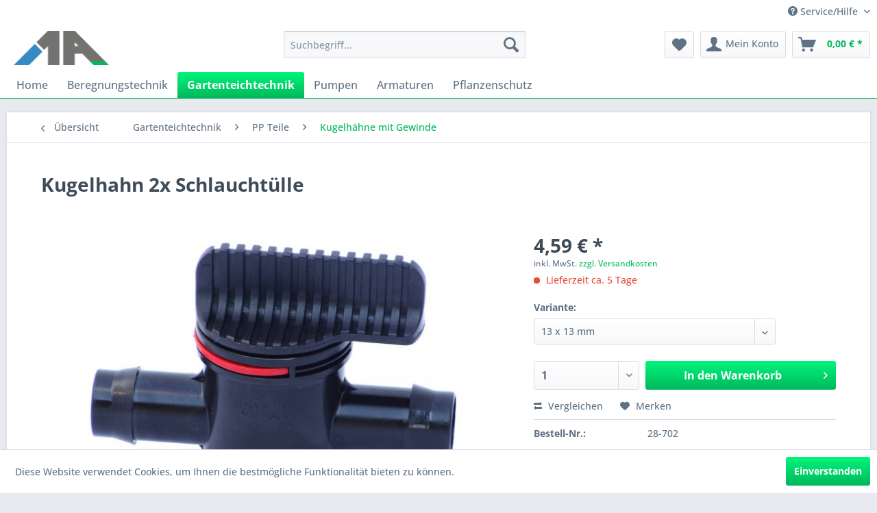

--- FILE ---
content_type: text/html; charset=UTF-8
request_url: http://1awassertechnik.de/gartenteichtechnik/pp-teile/kugelhaehne-mit-gewinde/62/kugelhahn-2x-schlauchtuelle
body_size: 9853
content:
<!DOCTYPE html> <html class="no-js" lang="de" itemscope="itemscope" itemtype="https://schema.org/WebPage"> <head> <meta charset="utf-8"> <meta name="author" content="" /> <meta name="robots" content="index,follow" /> <meta name="revisit-after" content="15 days" /> <meta name="keywords" content=" Material:, PP " /> <meta name="description" content="Material: PP" /> <meta property="og:type" content="product" /> <meta property="og:site_name" content="AR Wassertechnik Shop" /> <meta property="og:url" content="http://1awassertechnik.de/gartenteichtechnik/pp-teile/kugelhaehne-mit-gewinde/62/kugelhahn-2x-schlauchtuelle" /> <meta property="og:title" content="Kugelhahn 2x Schlauchtülle" /> <meta property="og:description" content="Material: PP" /> <meta property="og:image" content="http://1awassertechnik.de/media/image/d8/a4/69/62_9464e1d829a9d83cf35562a18f2c8d12.jpg" /> <meta property="product:brand" content="Rehwald" /> <meta property="product:price" content="4,59" /> <meta property="product:product_link" content="http://1awassertechnik.de/gartenteichtechnik/pp-teile/kugelhaehne-mit-gewinde/62/kugelhahn-2x-schlauchtuelle" /> <meta name="twitter:card" content="product" /> <meta name="twitter:site" content="AR Wassertechnik Shop" /> <meta name="twitter:title" content="Kugelhahn 2x Schlauchtülle" /> <meta name="twitter:description" content="Material: PP" /> <meta name="twitter:image" content="http://1awassertechnik.de/media/image/d8/a4/69/62_9464e1d829a9d83cf35562a18f2c8d12.jpg" /> <meta itemprop="copyrightHolder" content="AR Wassertechnik Shop" /> <meta itemprop="copyrightYear" content="2016" /> <meta itemprop="isFamilyFriendly" content="True" /> <meta itemprop="image" content="http://1awassertechnik.de/media/image/d8/b0/08/1.png" /> <meta name="viewport" content="width=device-width, initial-scale=1.0"> <meta name="mobile-web-app-capable" content="yes"> <meta name="apple-mobile-web-app-title" content="AR Wassertechnik Shop"> <meta name="apple-mobile-web-app-capable" content="yes"> <meta name="apple-mobile-web-app-status-bar-style" content="default"> <link rel="apple-touch-icon-precomposed" href="/themes/Frontend/Responsive/frontend/_public/src/img/apple-touch-icon-precomposed.png"> <link rel="shortcut icon" href="/themes/Frontend/Responsive/frontend/_public/src/img/favicon.ico"> <meta name="msapplication-navbutton-color" content="#00b85c" /> <meta name="application-name" content="AR Wassertechnik Shop" /> <meta name="msapplication-starturl" content="http://1awassertechnik.de/" /> <meta name="msapplication-window" content="width=1024;height=768" /> <meta name="msapplication-TileImage" content="/themes/Frontend/Responsive/frontend/_public/src/img/win-tile-image.png"> <meta name="msapplication-TileColor" content="#00b85c"> <meta name="theme-color" content="#00b85c" /> <link rel="canonical" href="http://1awassertechnik.de/gartenteichtechnik/pp-teile/kugelhaehne-mit-gewinde/62/kugelhahn-2x-schlauchtuelle" /> <title itemprop="name">Kugelhahn 2x Schlauchtülle | Kugelhähne mit Gewinde | PP Teile | Gartenteichtechnik | AR Wassertechnik Shop</title> <link href="/web/cache/1608936722_92819569454d3815a5275d0f1b9fa8cf.css" media="all" rel="stylesheet" type="text/css" /> </head> <body class="is--ctl-detail is--act-index" > <div class="page-wrap"> <noscript class="noscript-main"> <div class="alert is--warning"> <div class="alert--icon"> <i class="icon--element icon--warning"></i> </div> <div class="alert--content"> Um AR&#x20;Wassertechnik&#x20;Shop in vollem Umfang nutzen zu k&ouml;nnen, empfehlen wir Ihnen Javascript in Ihrem Browser zu aktiveren. </div> </div> </noscript> <header class="header-main"> <div class="top-bar"> <div class="container block-group"> <nav class="top-bar--navigation block" role="menubar">   <div class="navigation--entry entry--compare is--hidden" role="menuitem" aria-haspopup="true" data-drop-down-menu="true">   </div> <div class="navigation--entry entry--service has--drop-down" role="menuitem" aria-haspopup="true" data-drop-down-menu="true"> <i class="icon--service"></i> Service/Hilfe <ul class="service--list is--rounded" role="menu"> <li class="service--entry" role="menuitem"> <a class="service--link" href="http://1awassertechnik.de/newsletter" title="Newsletter" > Newsletter </a> </li> <li class="service--entry" role="menuitem"> <a class="service--link" href="http://1awassertechnik.de/kontaktformular" title="Kontakt" target="_self"> Kontakt </a> </li> <li class="service--entry" role="menuitem"> <a class="service--link" href="http://1awassertechnik.de/sitemap" title="Sitemap" > Sitemap </a> </li> <li class="service--entry" role="menuitem"> <a class="service--link" href="http://1awassertechnik.de/versand-und-zahlungsbedingungen" title="Versand und Zahlungsbedingungen" > Versand und Zahlungsbedingungen </a> </li> <li class="service--entry" role="menuitem"> <a class="service--link" href="http://1awassertechnik.de/widerrufsrecht" title="Widerrufsrecht" > Widerrufsrecht </a> </li> <li class="service--entry" role="menuitem"> <a class="service--link" href="http://1awassertechnik.de/agb" title="AGB" > AGB </a> </li> <li class="service--entry" role="menuitem"> <a class="service--link" href="http://1awassertechnik.de/impressum" title="Impressum" > Impressum </a> </li> </ul> </div> </nav> </div> </div> <div class="container header--navigation"> <div class="logo-main block-group" role="banner"> <div class="logo--shop block"> <a class="logo--link" href="http://1awassertechnik.de/" title="AR Wassertechnik Shop - zur Startseite wechseln"> <picture> <source srcset="http://1awassertechnik.de/media/image/d8/b0/08/1.png" media="(min-width: 78.75em)"> <source srcset="http://1awassertechnik.de/media/image/d8/b0/08/1.png" media="(min-width: 64em)"> <source srcset="http://1awassertechnik.de/media/image/d8/b0/08/1.png" media="(min-width: 48em)"> <img srcset="http://1awassertechnik.de/media/image/79/dc/28/top2.jpg" alt="AR Wassertechnik Shop - zur Startseite wechseln" /> </picture> </a> </div> </div> <nav class="shop--navigation block-group"> <ul class="navigation--list block-group" role="menubar"> <li class="navigation--entry entry--menu-left" role="menuitem"> <a class="entry--link entry--trigger btn is--icon-left" href="#offcanvas--left" data-offcanvas="true" data-offCanvasSelector=".sidebar-main" aria-label="Menü"> <i class="icon--menu"></i> Menü </a> </li> <li class="navigation--entry entry--search" role="menuitem" data-search="true" aria-haspopup="true" data-minLength="3"> <a class="btn entry--link entry--trigger" href="#show-hide--search" title="Suche anzeigen / schließen" aria-label="Suche anzeigen / schließen"> <i class="icon--search"></i> <span class="search--display">Suchen</span> </a> <form action="/search" method="get" class="main-search--form"> <input type="search" name="sSearch" aria-label="Suchbegriff..." class="main-search--field" autocomplete="off" autocapitalize="off" placeholder="Suchbegriff..." maxlength="30" /> <button type="submit" class="main-search--button" aria-label="Suchen"> <i class="icon--search"></i> <span class="main-search--text">Suchen</span> </button> <div class="form--ajax-loader">&nbsp;</div> </form> <div class="main-search--results"></div> </li>  <li class="navigation--entry entry--notepad" role="menuitem"> <a href="http://1awassertechnik.de/merkzettel" title="Merkzettel" aria-label="Merkzettel" class="btn"> <i class="icon--heart"></i> </a> </li> <li class="navigation--entry entry--account" role="menuitem" data-offcanvas="true" data-offCanvasSelector=".account--dropdown-navigation"> <a href="http://1awassertechnik.de/account" title="Mein Konto" aria-label="Mein Konto" class="btn is--icon-left entry--link account--link"> <i class="icon--account"></i> <span class="account--display"> Mein Konto </span> </a> </li> <li class="navigation--entry entry--cart" role="menuitem"> <a class="btn is--icon-left cart--link" href="http://1awassertechnik.de/checkout/cart" title="Warenkorb" aria-label="Warenkorb"> <span class="cart--display"> Warenkorb </span> <span class="badge is--primary is--minimal cart--quantity is--hidden">0</span> <i class="icon--basket"></i> <span class="cart--amount"> 0,00&nbsp;&euro; * </span> </a> <div class="ajax-loader">&nbsp;</div> </li>  </ul> </nav> <div class="container--ajax-cart" data-collapse-cart="true" data-displayMode="offcanvas"></div> </div> </header> <nav class="navigation-main"> <div class="container" data-menu-scroller="true" data-listSelector=".navigation--list.container" data-viewPortSelector=".navigation--list-wrapper"> <div class="navigation--list-wrapper"> <ul class="navigation--list container" role="menubar" itemscope="itemscope" itemtype="https://schema.org/SiteNavigationElement"> <li class="navigation--entry is--home" role="menuitem"><a class="navigation--link is--first" href="http://1awassertechnik.de/" title="Home" aria-label="Home" itemprop="url"><span itemprop="name">Home</span></a></li><li class="navigation--entry" role="menuitem"><a class="navigation--link" href="http://1awassertechnik.de/beregnungstechnik" title="Beregnungstechnik" aria-label="Beregnungstechnik" itemprop="url"><span itemprop="name">Beregnungstechnik</span></a></li><li class="navigation--entry is--active" role="menuitem"><a class="navigation--link is--active" href="http://1awassertechnik.de/gartenteichtechnik" title="Gartenteichtechnik" aria-label="Gartenteichtechnik" itemprop="url"><span itemprop="name">Gartenteichtechnik</span></a></li><li class="navigation--entry" role="menuitem"><a class="navigation--link" href="http://1awassertechnik.de/pumpen" title="Pumpen" aria-label="Pumpen" itemprop="url"><span itemprop="name">Pumpen</span></a></li><li class="navigation--entry" role="menuitem"><a class="navigation--link" href="http://1awassertechnik.de/armaturen" title="Armaturen" aria-label="Armaturen" itemprop="url"><span itemprop="name">Armaturen</span></a></li><li class="navigation--entry" role="menuitem"><a class="navigation--link" href="http://1awassertechnik.de/pflanzenschutz" title="Pflanzenschutz" aria-label="Pflanzenschutz" itemprop="url"><span itemprop="name">Pflanzenschutz</span></a></li> </ul> </div> </div> </nav> <section class="content-main container block-group"> <nav class="content--breadcrumb block"> <a class="breadcrumb--button breadcrumb--link" href="http://1awassertechnik.de/gartenteichtechnik/pp-teile/kugelhaehne-mit-gewinde" title="Übersicht"> <i class="icon--arrow-left"></i> <span class="breadcrumb--title">Übersicht</span> </a> <ul class="breadcrumb--list" role="menu" itemscope itemtype="https://schema.org/BreadcrumbList"> <li role="menuitem" class="breadcrumb--entry" itemprop="itemListElement" itemscope itemtype="https://schema.org/ListItem"> <a class="breadcrumb--link" href="http://1awassertechnik.de/gartenteichtechnik" title="Gartenteichtechnik" itemprop="item"> <link itemprop="url" href="http://1awassertechnik.de/gartenteichtechnik" /> <span class="breadcrumb--title" itemprop="name">Gartenteichtechnik</span> </a> <meta itemprop="position" content="0" /> </li> <li role="none" class="breadcrumb--separator"> <i class="icon--arrow-right"></i> </li> <li role="menuitem" class="breadcrumb--entry" itemprop="itemListElement" itemscope itemtype="https://schema.org/ListItem"> <a class="breadcrumb--link" href="http://1awassertechnik.de/gartenteichtechnik/pp-teile" title="PP Teile" itemprop="item"> <link itemprop="url" href="http://1awassertechnik.de/gartenteichtechnik/pp-teile" /> <span class="breadcrumb--title" itemprop="name">PP Teile</span> </a> <meta itemprop="position" content="1" /> </li> <li role="none" class="breadcrumb--separator"> <i class="icon--arrow-right"></i> </li> <li role="menuitem" class="breadcrumb--entry is--active" itemprop="itemListElement" itemscope itemtype="https://schema.org/ListItem"> <a class="breadcrumb--link" href="http://1awassertechnik.de/gartenteichtechnik/pp-teile/kugelhaehne-mit-gewinde" title="Kugelhähne mit Gewinde" itemprop="item"> <link itemprop="url" href="http://1awassertechnik.de/gartenteichtechnik/pp-teile/kugelhaehne-mit-gewinde" /> <span class="breadcrumb--title" itemprop="name">Kugelhähne mit Gewinde</span> </a> <meta itemprop="position" content="2" /> </li> </ul> </nav> <nav class="product--navigation"> <a href="#" class="navigation--link link--prev"> <div class="link--prev-button"> <span class="link--prev-inner">Zurück</span> </div> <div class="image--wrapper"> <div class="image--container"></div> </div> </a> <a href="#" class="navigation--link link--next"> <div class="link--next-button"> <span class="link--next-inner">Vor</span> </div> <div class="image--wrapper"> <div class="image--container"></div> </div> </a> </nav> <div class="content-main--inner"> <aside class="sidebar-main off-canvas"> <div class="navigation--smartphone"> <ul class="navigation--list "> <li class="navigation--entry entry--close-off-canvas"> <a href="#close-categories-menu" title="Menü schließen" class="navigation--link"> Menü schließen <i class="icon--arrow-right"></i> </a> </li> </ul> <div class="mobile--switches">   </div> </div> <div class="sidebar--categories-wrapper" data-subcategory-nav="true" data-mainCategoryId="3" data-categoryId="2165" data-fetchUrl="/widgets/listing/getCategory/categoryId/2165"> <div class="categories--headline navigation--headline"> Kategorien </div> <div class="sidebar--categories-navigation"> <ul class="sidebar--navigation categories--navigation navigation--list is--drop-down is--level0 is--rounded" role="menu"> <li class="navigation--entry has--sub-children" role="menuitem"> <a class="navigation--link link--go-forward" href="http://1awassertechnik.de/beregnungstechnik" data-categoryId="2155" data-fetchUrl="/widgets/listing/getCategory/categoryId/2155" title="Beregnungstechnik" > Beregnungstechnik <span class="is--icon-right"> <i class="icon--arrow-right"></i> </span> </a> </li> <li class="navigation--entry is--active has--sub-categories has--sub-children" role="menuitem"> <a class="navigation--link is--active has--sub-categories link--go-forward" href="http://1awassertechnik.de/gartenteichtechnik" data-categoryId="2156" data-fetchUrl="/widgets/listing/getCategory/categoryId/2156" title="Gartenteichtechnik" > Gartenteichtechnik <span class="is--icon-right"> <i class="icon--arrow-right"></i> </span> </a> <ul class="sidebar--navigation categories--navigation navigation--list is--level1 is--rounded" role="menu"> <li class="navigation--entry" role="menuitem"> <a class="navigation--link" href="http://1awassertechnik.de/gartenteichtechnik/beleuchtung" data-categoryId="2176" data-fetchUrl="/widgets/listing/getCategory/categoryId/2176" title="Beleuchtung" > Beleuchtung </a> </li> <li class="navigation--entry" role="menuitem"> <a class="navigation--link" href="http://1awassertechnik.de/gartenteichtechnik/belueftung-heizung" data-categoryId="2180" data-fetchUrl="/widgets/listing/getCategory/categoryId/2180" title="Belüftung / Heizung" > Belüftung / Heizung </a> </li> <li class="navigation--entry" role="menuitem"> <a class="navigation--link" href="http://1awassertechnik.de/gartenteichtechnik/filtertechnik" data-categoryId="2174" data-fetchUrl="/widgets/listing/getCategory/categoryId/2174" title="Filtertechnik" > Filtertechnik </a> </li> <li class="navigation--entry" role="menuitem"> <a class="navigation--link" href="http://1awassertechnik.de/gartenteichtechnik/pflegeprodukte" data-categoryId="2173" data-fetchUrl="/widgets/listing/getCategory/categoryId/2173" title="Pflegeprodukte" > Pflegeprodukte </a> </li> <li class="navigation--entry" role="menuitem"> <a class="navigation--link" href="http://1awassertechnik.de/gartenteichtechnik/pumpen" data-categoryId="2175" data-fetchUrl="/widgets/listing/getCategory/categoryId/2175" title="Pumpen" > Pumpen </a> </li> <li class="navigation--entry" role="menuitem"> <a class="navigation--link" href="http://1awassertechnik.de/gartenteichtechnik/teichbau" data-categoryId="2178" data-fetchUrl="/widgets/listing/getCategory/categoryId/2178" title="Teichbau" > Teichbau </a> </li> <li class="navigation--entry" role="menuitem"> <a class="navigation--link" href="http://1awassertechnik.de/gartenteichtechnik/uvc-klaergeraete" data-categoryId="2179" data-fetchUrl="/widgets/listing/getCategory/categoryId/2179" title="UVC-Klärgeräte" > UVC-Klärgeräte </a> </li> <li class="navigation--entry" role="menuitem"> <a class="navigation--link" href="http://1awassertechnik.de/gartenteichtechnik/zubehoer" data-categoryId="2177" data-fetchUrl="/widgets/listing/getCategory/categoryId/2177" title="Zubehör" > Zubehör </a> </li> <li class="navigation--entry has--sub-children" role="menuitem"> <a class="navigation--link link--go-forward" href="http://1awassertechnik.de/gartenteichtechnik/pvc-teile" data-categoryId="2158" data-fetchUrl="/widgets/listing/getCategory/categoryId/2158" title="PVC Teile" > PVC Teile <span class="is--icon-right"> <i class="icon--arrow-right"></i> </span> </a> </li> <li class="navigation--entry is--active has--sub-categories has--sub-children" role="menuitem"> <a class="navigation--link is--active has--sub-categories link--go-forward" href="http://1awassertechnik.de/gartenteichtechnik/pp-teile" data-categoryId="2163" data-fetchUrl="/widgets/listing/getCategory/categoryId/2163" title="PP Teile" > PP Teile <span class="is--icon-right"> <i class="icon--arrow-right"></i> </span> </a> <ul class="sidebar--navigation categories--navigation navigation--list is--level2 navigation--level-high is--rounded" role="menu"> <li class="navigation--entry" role="menuitem"> <a class="navigation--link" href="http://1awassertechnik.de/gartenteichtechnik/pp-teile/gewindefittings" data-categoryId="2164" data-fetchUrl="/widgets/listing/getCategory/categoryId/2164" title="Gewindefittings" > Gewindefittings </a> </li> <li class="navigation--entry is--active" role="menuitem"> <a class="navigation--link is--active" href="http://1awassertechnik.de/gartenteichtechnik/pp-teile/kugelhaehne-mit-gewinde" data-categoryId="2165" data-fetchUrl="/widgets/listing/getCategory/categoryId/2165" title="Kugelhähne mit Gewinde" > Kugelhähne mit Gewinde </a> </li> </ul> </li> </ul> </li> <li class="navigation--entry has--sub-children" role="menuitem"> <a class="navigation--link link--go-forward" href="http://1awassertechnik.de/pumpen" data-categoryId="2157" data-fetchUrl="/widgets/listing/getCategory/categoryId/2157" title="Pumpen" > Pumpen <span class="is--icon-right"> <i class="icon--arrow-right"></i> </span> </a> </li> <li class="navigation--entry has--sub-children" role="menuitem"> <a class="navigation--link link--go-forward" href="http://1awassertechnik.de/armaturen" data-categoryId="2187" data-fetchUrl="/widgets/listing/getCategory/categoryId/2187" title="Armaturen" > Armaturen <span class="is--icon-right"> <i class="icon--arrow-right"></i> </span> </a> </li> <li class="navigation--entry" role="menuitem"> <a class="navigation--link" href="http://1awassertechnik.de/pflanzenschutz" data-categoryId="2186" data-fetchUrl="/widgets/listing/getCategory/categoryId/2186" title="Pflanzenschutz" > Pflanzenschutz </a> </li> </ul> </div> <div class="shop-sites--container is--rounded"> <div class="shop-sites--headline navigation--headline"> Informationen </div> <ul class="shop-sites--navigation sidebar--navigation navigation--list is--drop-down is--level0" role="menu"> <li class="navigation--entry" role="menuitem"> <a class="navigation--link" href="http://1awassertechnik.de/newsletter" title="Newsletter" data-categoryId="32" data-fetchUrl="/widgets/listing/getCustomPage/pageId/32" > Newsletter </a> </li> <li class="navigation--entry" role="menuitem"> <a class="navigation--link" href="http://1awassertechnik.de/kontaktformular" title="Kontakt" data-categoryId="1" data-fetchUrl="/widgets/listing/getCustomPage/pageId/1" target="_self"> Kontakt </a> </li> <li class="navigation--entry" role="menuitem"> <a class="navigation--link" href="http://1awassertechnik.de/sitemap" title="Sitemap" data-categoryId="2" data-fetchUrl="/widgets/listing/getCustomPage/pageId/2" > Sitemap </a> </li> <li class="navigation--entry" role="menuitem"> <a class="navigation--link" href="http://1awassertechnik.de/versand-und-zahlungsbedingungen" title="Versand und Zahlungsbedingungen" data-categoryId="6" data-fetchUrl="/widgets/listing/getCustomPage/pageId/6" > Versand und Zahlungsbedingungen </a> </li> <li class="navigation--entry" role="menuitem"> <a class="navigation--link" href="http://1awassertechnik.de/widerrufsrecht" title="Widerrufsrecht" data-categoryId="8" data-fetchUrl="/widgets/listing/getCustomPage/pageId/8" > Widerrufsrecht </a> </li> <li class="navigation--entry" role="menuitem"> <a class="navigation--link" href="http://1awassertechnik.de/agb" title="AGB" data-categoryId="4" data-fetchUrl="/widgets/listing/getCustomPage/pageId/4" > AGB </a> </li> <li class="navigation--entry" role="menuitem"> <a class="navigation--link" href="http://1awassertechnik.de/impressum" title="Impressum" data-categoryId="3" data-fetchUrl="/widgets/listing/getCustomPage/pageId/3" > Impressum </a> </li> </ul> </div> </div> </aside> <div class="content--wrapper"> <div class="content product--details" itemscope itemtype="https://schema.org/Product" data-product-navigation="/widgets/listing/productNavigation" data-category-id="2165" data-main-ordernumber="28-702" data-ajax-wishlist="true" data-compare-ajax="true" data-ajax-variants-container="true"> <header class="product--header"> <div class="product--info"> <h1 class="product--title" itemprop="name"> Kugelhahn 2x Schlauchtülle </h1> </div> </header> <div class="product--detail-upper block-group"> <div class="product--image-container image-slider product--image-zoom" data-image-slider="true" data-image-gallery="true" data-maxZoom="0" data-thumbnails=".image--thumbnails" > <div class="image-slider--container no--thumbnails"> <div class="image-slider--slide"> <div class="image--box image-slider--item"> <span class="image--element" data-img-large="http://1awassertechnik.de/media/image/55/14/38/62_9464e1d829a9d83cf35562a18f2c8d12_1280x1280.jpg" data-img-small="http://1awassertechnik.de/media/image/ae/e5/0b/62_9464e1d829a9d83cf35562a18f2c8d12_200x200.jpg" data-img-original="http://1awassertechnik.de/media/image/d8/a4/69/62_9464e1d829a9d83cf35562a18f2c8d12.jpg" data-alt="Kugelhahn 2x Schlauchtülle"> <span class="image--media"> <img srcset="http://1awassertechnik.de/media/image/b6/af/dc/62_9464e1d829a9d83cf35562a18f2c8d12_600x600.jpg" src="http://1awassertechnik.de/media/image/b6/af/dc/62_9464e1d829a9d83cf35562a18f2c8d12_600x600.jpg" alt="Kugelhahn 2x Schlauchtülle" itemprop="image" /> </span> </span> </div> </div> </div> </div> <div class="product--buybox block"> <div class="is--hidden" itemprop="brand" itemtype="https://schema.org/Brand" itemscope> <meta itemprop="name" content="Rehwald" /> </div> <meta itemprop="weight" content="0.1 kg"/> <div itemprop="offers" itemscope itemtype="https://schema.org/Offer" class="buybox--inner"> <meta itemprop="priceCurrency" content="EUR"/> <span itemprop="priceSpecification" itemscope itemtype="https://schema.org/PriceSpecification"> <meta itemprop="valueAddedTaxIncluded" content="true"/> </span> <meta itemprop="url" content="http://1awassertechnik.de/gartenteichtechnik/pp-teile/kugelhaehne-mit-gewinde/62/kugelhahn-2x-schlauchtuelle"/> <div class="product--price price--default"> <span class="price--content content--default"> <meta itemprop="price" content="4.59"> 4,59&nbsp;&euro; * </span> </div> <p class="product--tax" data-content="" data-modalbox="true" data-targetSelector="a" data-mode="ajax"> inkl. MwSt. <a title="Versandkosten" href="http://1awassertechnik.de/versand-und-zahlungsbedingungen" style="text-decoration:underline">zzgl. Versandkosten</a> </p> <div class="product--delivery"> <link itemprop="availability" href="https://schema.org/LimitedAvailability" /> <p class="delivery--information"> <span class="delivery--text delivery--text-not-available"> <i class="delivery--status-icon delivery--status-not-available"></i> Lieferzeit ca. 5 Tage </span> </p> </div> <div class="product--configurator"> <form method="post" action="http://1awassertechnik.de/gartenteichtechnik/pp-teile/kugelhaehne-mit-gewinde/62/kugelhahn-2x-schlauchtuelle?c=2165" class="configurator--form upprice--form"> <p class="configurator--label">Variante:</p> <div class="select-field"> <select name="group[1]" data-ajax-select-variants="true"> <option selected="selected" value="218"> 13 x 13 mm </option> <option value="219"> 16 x 16 mm </option> <option value="220"> 19 x 19 mm </option> <option value="221"> 25 x 25 mm </option> </select> </div> <noscript> <input name="recalc" type="submit" value="Auswählen" /> </noscript> </form> </div> <form name="sAddToBasket" method="post" action="http://1awassertechnik.de/checkout/addArticle" class="buybox--form" data-add-article="true" data-eventName="submit" data-showModal="false" data-addArticleUrl="http://1awassertechnik.de/checkout/ajaxAddArticleCart"> <input type="hidden" name="sActionIdentifier" value=""/> <input type="hidden" name="sAddAccessories" id="sAddAccessories" value=""/> <input type="hidden" name="sAdd" value="28-702"/> <div class="buybox--button-container block-group"> <div class="buybox--quantity block"> <div class="select-field"> <select id="sQuantity" name="sQuantity" class="quantity--select"> <option value="1">1</option> <option value="2">2</option> <option value="3">3</option> <option value="4">4</option> <option value="5">5</option> <option value="6">6</option> <option value="7">7</option> <option value="8">8</option> <option value="9">9</option> <option value="10">10</option> <option value="11">11</option> <option value="12">12</option> <option value="13">13</option> <option value="14">14</option> <option value="15">15</option> <option value="16">16</option> <option value="17">17</option> <option value="18">18</option> <option value="19">19</option> <option value="20">20</option> </select> </div> </div> <button class="buybox--button block btn is--primary is--icon-right is--center is--large" name="In den Warenkorb"> <span class="buy-btn--cart-add">In den</span> <span class="buy-btn--cart-text">Warenkorb</span> <i class="icon--arrow-right"></i> </button> </div> </form> <nav class="product--actions"> <form action="http://1awassertechnik.de/compare/add_article/articleID/62" method="post" class="action--form"> <button type="submit" data-product-compare-add="true" title="Vergleichen" class="action--link action--compare"> <i class="icon--compare"></i> Vergleichen </button> </form> <form action="http://1awassertechnik.de/note/add/ordernumber/28-702" method="post" class="action--form"> <button type="submit" class="action--link link--notepad" title="Auf den Merkzettel" data-ajaxUrl="http://1awassertechnik.de/note/ajaxAdd/ordernumber/28-702" data-text="Gemerkt"> <i class="icon--heart"></i> <span class="action--text">Merken</span> </button> </form> </nav> </div> <ul class="product--base-info list--unstyled"> <li class="base-info--entry entry--sku"> <strong class="entry--label"> Bestell-Nr.: </strong> <meta itemprop="productID" content="498"/> <span class="entry--content" itemprop="sku"> 28-702 </span> </li> </ul> </div> </div> <div class="tab-menu--product"> <div class="tab--navigation"> <a href="#" class="tab--link" title="Beschreibung" data-tabName="description">Beschreibung</a> </div> <div class="tab--container-list"> <div class="tab--container"> <div class="tab--header"> <a href="#" class="tab--title" title="Beschreibung">Beschreibung</a> </div> <div class="tab--preview"> Material: PP <a href="#" class="tab--link" title=" mehr"> mehr</a> </div> <div class="tab--content"> <div class="buttons--off-canvas"> <a href="#" title="Menü schließen" class="close--off-canvas"> <i class="icon--arrow-left"></i> Menü schließen </a> </div> <div class="content--description"> <div class="content--title"> Produktinformationen "Kugelhahn 2x Schlauchtülle" </div> <div class="product--description" itemprop="description"> <ul> <li>Material: PP</li> </ul> </div> <div class="content--title"> Weiterführende Links zu "Kugelhahn 2x Schlauchtülle" </div> <ul class="content--list list--unstyled"> <li class="list--entry"> <a href="http://1awassertechnik.de/anfrage-formular?sInquiry=detail&sOrdernumber=28-702" rel="nofollow" class="content--link link--contact" title="Fragen zum Artikel?"> <i class="icon--arrow-right"></i> Fragen zum Artikel? </a> </li> <li class="list--entry"> <a href="http://1awassertechnik.de/rehwald/" target="_parent" class="content--link link--supplier" title="Weitere Artikel von Rehwald"> <i class="icon--arrow-right"></i> Weitere Artikel von Rehwald </a> </li> </ul> </div> </div> </div> </div> </div> <div class="tab-menu--cross-selling"> <div class="tab--navigation"> <a href="#content--similar-products" title="Ähnliche Artikel" class="tab--link">Ähnliche Artikel</a> <a href="#content--also-bought" title="Kunden kauften auch" class="tab--link">Kunden kauften auch</a> <a href="#content--customer-viewed" title="Kunden haben sich ebenfalls angesehen" class="tab--link">Kunden haben sich ebenfalls angesehen</a> </div> <div class="tab--container-list"> <div class="tab--container" data-tab-id="similar"> <div class="tab--header"> <a href="#" class="tab--title" title="Ähnliche Artikel">Ähnliche Artikel</a> </div> <div class="tab--content content--similar"> <div class="similar--content"> <div class="product-slider " data-initOnEvent="onShowContent-similar" data-product-slider="true"> <div class="product-slider--container"> <div class="product-slider--item"> <div class="product--box box--slider" data-page-index="" data-ordernumber="70-2822" data-category-id="2165"> <div class="box--content is--rounded"> <div class="product--badges"> </div> <div class="product--info"> <a href="http://1awassertechnik.de/gartenteichtechnik/pvc-teile/klebefittings-amp-kugelhaehne/21/kugelhahn-2-wege" title="Kugelhahn 2-Wege" class="product--image" > <span class="image--element"> <span class="image--media"> <img srcset="http://1awassertechnik.de/media/image/8a/17/51/21_1544beba03685534d9092454b73c62b7_200x200.jpg" alt="Kugelhahn 2-Wege" data-extension="jpg" title="Kugelhahn 2-Wege" /> </span> </span> </a> <a href="http://1awassertechnik.de/gartenteichtechnik/pvc-teile/klebefittings-amp-kugelhaehne/21/kugelhahn-2-wege" class="product--title" title="Kugelhahn 2-Wege"> Kugelhahn 2-Wege </a> <div class="product--price-info"> <div class="price--unit" title="Inhalt"> </div> <div class="product--price"> <span class="price--default is--nowrap"> ab 13,66&nbsp;&euro; * </span> </div> </div> </div> </div> </div> </div> <div class="product-slider--item"> <div class="product--box box--slider" data-page-index="" data-ordernumber="70-2840" data-category-id="2165"> <div class="box--content is--rounded"> <div class="product--badges"> </div> <div class="product--info"> <a href="http://1awassertechnik.de/gartenteichtechnik/pvc-teile/gewindefittings-amp-kugelhaehne/46/kugelhahn-innengewinde" title="Kugelhahn Innengewinde" class="product--image" > <span class="image--element"> <span class="image--media"> <img srcset="http://1awassertechnik.de/media/image/03/d4/92/46_b9fe8db0f117f9cbb599f3b0634366ba_200x200.jpg" alt="Kugelhahn Innengewinde" data-extension="jpg" title="Kugelhahn Innengewinde" /> </span> </span> </a> <a href="http://1awassertechnik.de/gartenteichtechnik/pvc-teile/gewindefittings-amp-kugelhaehne/46/kugelhahn-innengewinde" class="product--title" title="Kugelhahn Innengewinde"> Kugelhahn Innengewinde </a> <div class="product--price-info"> <div class="price--unit" title="Inhalt"> </div> <div class="product--price"> <span class="price--default is--nowrap"> ab 13,23&nbsp;&euro; * </span> </div> </div> </div> </div> </div> </div> <div class="product-slider--item"> <div class="product--box box--slider" data-page-index="" data-ordernumber="28-720" data-category-id="2165"> <div class="box--content is--rounded"> <div class="product--badges"> </div> <div class="product--info"> <a href="http://1awassertechnik.de/gartenteichtechnik/pp-teile/kugelhaehne-mit-gewinde/63/kugelhahn-2x-bsp-innengewinde" title="Kugelhahn 2x BSP Innengewinde" class="product--image" > <span class="image--element"> <span class="image--media"> <img srcset="http://1awassertechnik.de/media/image/1f/f1/f2/63_f0c9d8fa26e8be305e8c5d9eb9684bd1_200x200.jpg" alt="Kugelhahn 2x BSP Innengewinde" data-extension="jpg" title="Kugelhahn 2x BSP Innengewinde" /> </span> </span> </a> <a href="http://1awassertechnik.de/gartenteichtechnik/pp-teile/kugelhaehne-mit-gewinde/63/kugelhahn-2x-bsp-innengewinde" class="product--title" title="Kugelhahn 2x BSP Innengewinde"> Kugelhahn 2x BSP Innengewinde </a> <div class="product--price-info"> <div class="price--unit" title="Inhalt"> </div> <div class="product--price"> <span class="price--default is--nowrap"> ab 28,41&nbsp;&euro; * </span> </div> </div> </div> </div> </div> </div> </div> </div> </div> </div> </div> <div class="tab--container" data-tab-id="alsobought"> <div class="tab--header"> <a href="#" class="tab--title" title="Kunden kauften auch">Kunden kauften auch</a> </div> <div class="tab--content content--also-bought"> </div> </div> <div class="tab--container" data-tab-id="alsoviewed"> <div class="tab--header"> <a href="#" class="tab--title" title="Kunden haben sich ebenfalls angesehen">Kunden haben sich ebenfalls angesehen</a> </div> <div class="tab--content content--also-viewed"> </div> </div> </div> </div> </div> </div> <div class="last-seen-products is--hidden" data-last-seen-products="true" data-productLimit="5"> <div class="last-seen-products--title"> Angeschaut </div> <div class="last-seen-products--slider product-slider" data-product-slider="true"> <div class="last-seen-products--container product-slider--container"></div> </div> </div> </div> </section> <footer class="footer-main"> <div class="container"> <div class="footer--columns block-group"> <div class="footer--column column--hotline is--first block"> <div class="column--headline">Service Hotline</div> <div class="column--content"> <p class="column--desc">Telefonische Unterst&uuml;tzung und Beratung unter:<br /><br /><a href="tel:+49912278695" class="footer--phone-link">09122-18 81 170</a><br/>Mo-Do, 08:00 - 17:00 Uhr</a><br/> Fr. 08:00 - 14:00 Uhr</p> </div> </div> <div class="footer--column column--menu block"> <div class="column--headline">Shop Service</div> <nav class="column--navigation column--content"> <ul class="navigation--list" role="menu"> <li class="navigation--entry" role="menuitem"> <a class="navigation--link" href="http://1awassertechnik.de/defektes-produkt" title="Defektes Produkt" target="_self"> Defektes Produkt </a> </li> <li class="navigation--entry" role="menuitem"> <a class="navigation--link" href="http://1awassertechnik.de/newsletter" title="Newsletter"> Newsletter </a> </li> <li class="navigation--entry" role="menuitem"> <a class="navigation--link" href="http://1awassertechnik.de/kontaktformular" title="Kontakt" target="_self"> Kontakt </a> </li> <li class="navigation--entry" role="menuitem"> <a class="navigation--link" href="http://1awassertechnik.de/versand-und-zahlungsbedingungen" title="Versand und Zahlungsbedingungen"> Versand und Zahlungsbedingungen </a> </li> <li class="navigation--entry" role="menuitem"> <a class="navigation--link" href="http://1awassertechnik.de/r-ckgabe" title="Rückgabe" target="_self"> Rückgabe </a> </li> <li class="navigation--entry" role="menuitem"> <a class="navigation--link" href="http://1awassertechnik.de/widerrufsrecht" title="Widerrufsrecht"> Widerrufsrecht </a> </li> <li class="navigation--entry" role="menuitem"> <a class="navigation--link" href="http://1awassertechnik.de/agb" title="AGB"> AGB </a> </li> <li class="navigation--entry" role="menuitem"> <a class="navigation--link" href="http://1awassertechnik.de/impressum" title="Impressum"> Impressum </a> </li> </ul> </nav> </div> <div class="footer--column column--menu block"> <div class="column--headline">Informationen</div> <nav class="column--navigation column--content"> <ul class="navigation--list" role="menu"> <li class="navigation--entry" role="menuitem"> <a class="navigation--link" href="http://1awassertechnik.de/content/index/sContent/1" title="Aktuelles"> Aktuelles </a> </li> <li class="navigation--entry" role="menuitem"> <a class="navigation--link" href="http://1awassertechnik.de/datenschutz" title="Datenschutz"> Datenschutz </a> </li> </ul> </nav> </div> <div class="footer--column column--newsletter is--last block"> <div class="column--headline">Newsletter</div> <div class="column--content" data-newsletter="true"> <p class="column--desc"> Abonnieren Sie den kostenlosen Newsletter und verpassen Sie keine Neuigkeit oder Aktion mehr aus dem 1A Wassertechnikshop! </p> <form class="newsletter--form" action="http://1awassertechnik.de/newsletter" method="post"> <input type="hidden" value="1" name="subscribeToNewsletter" /> <div class="content"> <input type="email" aria-label="Ihre E-Mail Adresse" name="newsletter" class="newsletter--field" placeholder="Ihre E-Mail Adresse" /> <button type="submit" aria-label="Newsletter abonnieren" class="newsletter--button btn"> <i class="icon--mail"></i> <span class="button--text">Newsletter abonnieren</span> </button> </div> <p class="privacy-information block-group"> <input name="privacy-checkbox" type="checkbox" id="privacy-checkbox" required="required" aria-label="Ich habe die Datenschutzbestimmungen zur Kenntnis genommen." aria-required="true" value="1" class="is--required" /> <label for="privacy-checkbox"> Ich habe die <a title="Datenschutzbestimmungen" href="/datenschutz" target="_blank">Datenschutzbestimmungen</a> zur Kenntnis genommen. </label> </p> </form> </div> </div> </div> <div class="footer--bottom"> <div class="footer--vat-info"> <p class="vat-info--text"> * Alle Preise inkl. gesetzl. Mehrwertsteuer zzgl. <a title="Versandkosten" href="http://1awassertechnik.de/versand-und-zahlungsbedingungen">Versandkosten</a> und ggf. Nachnahmegebühren, wenn nicht anders beschrieben </p> </div> <div class="container footer-minimal"> <div class="footer--service-menu"> <ul class="service--list is--rounded" role="menu"> <li class="service--entry" role="menuitem"> <a class="service--link" href="http://1awassertechnik.de/newsletter" title="Newsletter" > Newsletter </a> </li> <li class="service--entry" role="menuitem"> <a class="service--link" href="http://1awassertechnik.de/kontaktformular" title="Kontakt" target="_self"> Kontakt </a> </li> <li class="service--entry" role="menuitem"> <a class="service--link" href="http://1awassertechnik.de/sitemap" title="Sitemap" > Sitemap </a> </li> <li class="service--entry" role="menuitem"> <a class="service--link" href="http://1awassertechnik.de/versand-und-zahlungsbedingungen" title="Versand und Zahlungsbedingungen" > Versand und Zahlungsbedingungen </a> </li> <li class="service--entry" role="menuitem"> <a class="service--link" href="http://1awassertechnik.de/widerrufsrecht" title="Widerrufsrecht" > Widerrufsrecht </a> </li> <li class="service--entry" role="menuitem"> <a class="service--link" href="http://1awassertechnik.de/agb" title="AGB" > AGB </a> </li> <li class="service--entry" role="menuitem"> <a class="service--link" href="http://1awassertechnik.de/impressum" title="Impressum" > Impressum </a> </li> </ul> </div> </div> <div class="footer--copyright"> René Hirsch 2014 </div> <div class="footer--logo"> <i class="icon--shopware"></i> </div> </div> </div> </footer> </div> <div class="page-wrap--cookie-permission is--hidden" data-cookie-permission="true" data-urlPrefix="http://1awassertechnik.de/" data-title="Cookie-Richtlinien" data-cookieTimeout="60" data-shopId="1"> <div class="cookie-permission--container cookie-mode--0"> <div class="cookie-permission--content"> Diese Website verwendet Cookies, um Ihnen die bestmögliche Funktionalität bieten zu können. </div> <div class="cookie-permission--button"> <a href="#" class="cookie-permission--accept-button btn is--primary is--large is--center"> Einverstanden </a> </div> </div> </div> <script id="footer--js-inline">
var timeNow = 1768765471;
var secureShop = false;
var asyncCallbacks = [];
document.asyncReady = function (callback) {
asyncCallbacks.push(callback);
};
var controller = controller || {"home":"http:\/\/1awassertechnik.de\/","vat_check_enabled":"","vat_check_required":"","register":"http:\/\/1awassertechnik.de\/register","checkout":"http:\/\/1awassertechnik.de\/checkout","ajax_search":"http:\/\/1awassertechnik.de\/ajax_search","ajax_cart":"http:\/\/1awassertechnik.de\/checkout\/ajaxCart","ajax_validate":"http:\/\/1awassertechnik.de\/register","ajax_add_article":"http:\/\/1awassertechnik.de\/checkout\/addArticle","ajax_listing":"\/widgets\/listing\/listingCount","ajax_cart_refresh":"http:\/\/1awassertechnik.de\/checkout\/ajaxAmount","ajax_address_selection":"http:\/\/1awassertechnik.de\/address\/ajaxSelection","ajax_address_editor":"http:\/\/1awassertechnik.de\/address\/ajaxEditor"};
var snippets = snippets || { "noCookiesNotice": "Es wurde festgestellt, dass Cookies in Ihrem Browser deaktiviert sind. Um AR\x20Wassertechnik\x20Shop in vollem Umfang nutzen zu k\u00f6nnen, empfehlen wir Ihnen, Cookies in Ihrem Browser zu aktiveren." };
var themeConfig = themeConfig || {"offcanvasOverlayPage":true};
var lastSeenProductsConfig = lastSeenProductsConfig || {"baseUrl":"","shopId":1,"noPicture":"\/themes\/Frontend\/Responsive\/frontend\/_public\/src\/img\/no-picture.jpg","productLimit":"5","currentArticle":{"articleId":62,"linkDetailsRewritten":"http:\/\/1awassertechnik.de\/gartenteichtechnik\/pp-teile\/kugelhaehne-mit-gewinde\/62\/kugelhahn-2x-schlauchtuelle?c=2165&number=28-702","articleName":"Kugelhahn 2x Schlaucht\u00fclle 13 x 13 mm","imageTitle":"","images":[{"source":"http:\/\/1awassertechnik.de\/media\/image\/ae\/e5\/0b\/62_9464e1d829a9d83cf35562a18f2c8d12_200x200.jpg","retinaSource":null,"sourceSet":"http:\/\/1awassertechnik.de\/media\/image\/ae\/e5\/0b\/62_9464e1d829a9d83cf35562a18f2c8d12_200x200.jpg"},{"source":"http:\/\/1awassertechnik.de\/media\/image\/b6\/af\/dc\/62_9464e1d829a9d83cf35562a18f2c8d12_600x600.jpg","retinaSource":null,"sourceSet":"http:\/\/1awassertechnik.de\/media\/image\/b6\/af\/dc\/62_9464e1d829a9d83cf35562a18f2c8d12_600x600.jpg"},{"source":"http:\/\/1awassertechnik.de\/media\/image\/55\/14\/38\/62_9464e1d829a9d83cf35562a18f2c8d12_1280x1280.jpg","retinaSource":null,"sourceSet":"http:\/\/1awassertechnik.de\/media\/image\/55\/14\/38\/62_9464e1d829a9d83cf35562a18f2c8d12_1280x1280.jpg"}]}};
var csrfConfig = csrfConfig || {"generateUrl":"\/csrftoken","basePath":"\/","shopId":1};
var statisticDevices = [
{ device: 'mobile', enter: 0, exit: 767 },
{ device: 'tablet', enter: 768, exit: 1259 },
{ device: 'desktop', enter: 1260, exit: 5160 }
];
var cookieRemoval = cookieRemoval || 0;
</script> <script>
var datePickerGlobalConfig = datePickerGlobalConfig || {
locale: {
weekdays: {
shorthand: ['So', 'Mo', 'Di', 'Mi', 'Do', 'Fr', 'Sa'],
longhand: ['Sonntag', 'Montag', 'Dienstag', 'Mittwoch', 'Donnerstag', 'Freitag', 'Samstag']
},
months: {
shorthand: ['Jan', 'Feb', 'Mär', 'Apr', 'Mai', 'Jun', 'Jul', 'Aug', 'Sep', 'Okt', 'Nov', 'Dez'],
longhand: ['Januar', 'Februar', 'März', 'April', 'Mai', 'Juni', 'Juli', 'August', 'September', 'Oktober', 'November', 'Dezember']
},
firstDayOfWeek: 1,
weekAbbreviation: 'KW',
rangeSeparator: ' bis ',
scrollTitle: 'Zum Wechseln scrollen',
toggleTitle: 'Zum Öffnen klicken',
daysInMonth: [31, 28, 31, 30, 31, 30, 31, 31, 30, 31, 30, 31]
},
dateFormat: 'Y-m-d',
timeFormat: ' H:i:S',
altFormat: 'j. F Y',
altTimeFormat: ' - H:i'
};
</script> <iframe id="refresh-statistics" width="0" height="0" style="display:none;"></iframe> <script>
/**
* @returns { boolean }
*/
function hasCookiesAllowed () {
if (window.cookieRemoval === 0) {
return true;
}
if (window.cookieRemoval === 1) {
if (document.cookie.indexOf('cookiePreferences') !== -1) {
return true;
}
return document.cookie.indexOf('cookieDeclined') === -1;
}
/**
* Must be cookieRemoval = 2, so only depends on existence of `allowCookie`
*/
return document.cookie.indexOf('allowCookie') !== -1;
}
/**
* @returns { boolean }
*/
function isDeviceCookieAllowed () {
var cookiesAllowed = hasCookiesAllowed();
if (window.cookieRemoval !== 1) {
return cookiesAllowed;
}
return cookiesAllowed && document.cookie.indexOf('"name":"x-ua-device","active":true') !== -1;
}
function isSecure() {
return window.secureShop !== undefined && window.secureShop === true;
}
(function(window, document) {
var par = document.location.search.match(/sPartner=([^&])+/g),
pid = (par && par[0]) ? par[0].substring(9) : null,
cur = document.location.protocol + '//' + document.location.host,
ref = document.referrer.indexOf(cur) === -1 ? document.referrer : null,
url = "/widgets/index/refreshStatistic",
pth = document.location.pathname.replace("http://1awassertechnik.de/", "/");
url += url.indexOf('?') === -1 ? '?' : '&';
url += 'requestPage=' + encodeURIComponent(pth);
url += '&requestController=' + encodeURI("detail");
if(pid) { url += '&partner=' + pid; }
if(ref) { url += '&referer=' + encodeURIComponent(ref); }
url += '&articleId=' + encodeURI("62");
if (isDeviceCookieAllowed()) {
var i = 0,
device = 'desktop',
width = window.innerWidth,
breakpoints = window.statisticDevices;
if (typeof width !== 'number') {
width = (document.documentElement.clientWidth !== 0) ? document.documentElement.clientWidth : document.body.clientWidth;
}
for (; i < breakpoints.length; i++) {
if (width >= ~~(breakpoints[i].enter) && width <= ~~(breakpoints[i].exit)) {
device = breakpoints[i].device;
}
}
document.cookie = 'x-ua-device=' + device + '; path=/' + (isSecure() ? '; secure;' : '');
}
document
.getElementById('refresh-statistics')
.src = url;
})(window, document);
</script> <script async src="/web/cache/1608936722_92819569454d3815a5275d0f1b9fa8cf.js" id="main-script"></script> <script>
/**
* Wrap the replacement code into a function to call it from the outside to replace the method when necessary
*/
var replaceAsyncReady = window.replaceAsyncReady = function() {
document.asyncReady = function (callback) {
if (typeof callback === 'function') {
window.setTimeout(callback.apply(document), 0);
}
};
};
document.getElementById('main-script').addEventListener('load', function() {
if (!asyncCallbacks) {
return false;
}
for (var i = 0; i < asyncCallbacks.length; i++) {
if (typeof asyncCallbacks[i] === 'function') {
asyncCallbacks[i].call(document);
}
}
replaceAsyncReady();
});
</script> </body> </html>